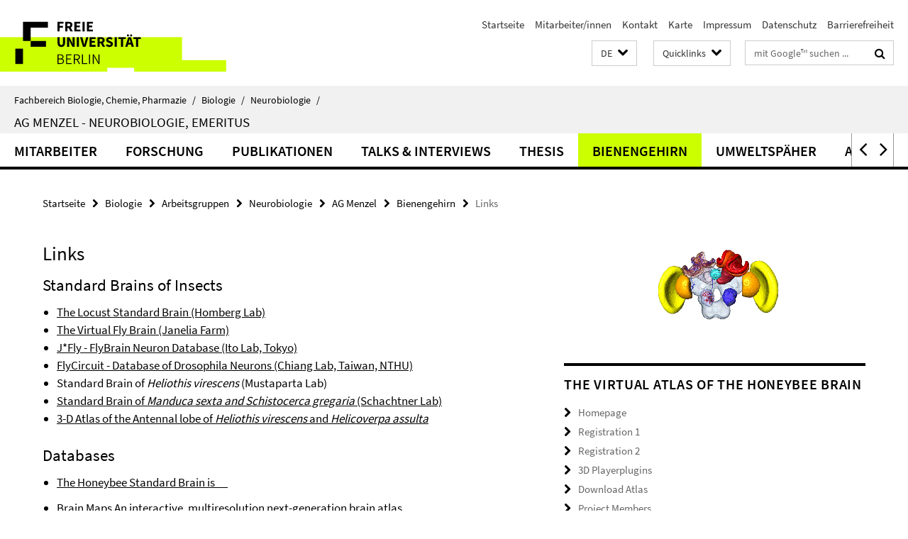

--- FILE ---
content_type: text/html; charset=utf-8
request_url: https://www.bcp.fu-berlin.de/biologie/_Quicklinks/index.html?comp=direct_access&irq=1
body_size: 367
content:
<!-- BEGIN Fragment default/25123017/direct-access-panel/74090848/1490264527/?114404:86400 -->
<!-- END Fragment default/25123017/direct-access-panel/74090848/1490264527/?114404:86400 -->


--- FILE ---
content_type: text/html; charset=utf-8
request_url: https://www.bcp.fu-berlin.de/biologie/arbeitsgruppen/neurobiologie/ag_menzel/index.html?comp=navbar&irq=1&pm=0
body_size: 1514
content:
<!-- BEGIN Fragment default/25123017/navbar-wrapper/14217694/1738064343/?063310:1800 -->
<!-- BEGIN Fragment default/25123017/navbar/b19e8fcc70bca1ea99c318ccd8b69438ae15d0a1/?060310:86400 -->
<nav class="main-nav-container no-print nocontent" style="display: none;"><div class="container main-nav-container-inner"><div class="main-nav-scroll-buttons" style="display:none"><div id="main-nav-btn-scroll-left" role="button"><div class="fa fa-angle-left"></div></div><div id="main-nav-btn-scroll-right" role="button"><div class="fa fa-angle-right"></div></div></div><div class="main-nav-toggle"><span class="main-nav-toggle-text">Menü</span><span class="main-nav-toggle-icon"><span class="line"></span><span class="line"></span><span class="line"></span></span></div><ul class="main-nav level-1" id="fub-main-nav"><li class="main-nav-item level-1" data-index="0" data-menu-item-path="/biologie/arbeitsgruppen/neurobiologie/ag_menzel/mitarbeiter" data-menu-shortened="0" id="main-nav-item-mitarbeiter"><a class="main-nav-item-link level-1" href="/biologie/arbeitsgruppen/neurobiologie/ag_menzel/mitarbeiter/index.html">Mitarbeiter</a></li><li class="main-nav-item level-1 has-children" data-index="1" data-menu-item-path="/biologie/arbeitsgruppen/neurobiologie/ag_menzel/forschung" data-menu-shortened="0" id="main-nav-item-forschung"><a class="main-nav-item-link level-1" href="/biologie/arbeitsgruppen/neurobiologie/ag_menzel/forschung/index.html">Forschung</a><div class="icon-has-children"><div class="fa fa-angle-right"></div><div class="fa fa-angle-down"></div><div class="fa fa-angle-up"></div></div><div class="container main-nav-parent level-2" style="display:none"><a class="main-nav-item-link level-1" href="/biologie/arbeitsgruppen/neurobiologie/ag_menzel/forschung/index.html"><span>Zur Übersichtsseite Forschung</span></a></div><ul class="main-nav level-2"><li class="main-nav-item level-2 " data-menu-item-path="/biologie/arbeitsgruppen/neurobiologie/ag_menzel/forschung/environmental_monitoring"><a class="main-nav-item-link level-2" href="/biologie/arbeitsgruppen/neurobiologie/ag_menzel/forschung/environmental_monitoring/index.html">Environmental monitoring</a></li><li class="main-nav-item level-2 " data-menu-item-path="/biologie/arbeitsgruppen/neurobiologie/ag_menzel/forschung/Neuronale-Korrelate"><a class="main-nav-item-link level-2" href="/biologie/arbeitsgruppen/neurobiologie/ag_menzel/forschung/Neuronale-Korrelate/index.html">Neuronale Korrelate</a></li><li class="main-nav-item level-2 " data-menu-item-path="/biologie/arbeitsgruppen/neurobiologie/ag_menzel/forschung/neurophysiology"><a class="main-nav-item-link level-2" href="/biologie/arbeitsgruppen/neurobiologie/ag_menzel/forschung/neurophysiology/index.html">Neurophysiology of Sensory Systems and Behavior</a></li><li class="main-nav-item level-2 " data-menu-item-path="/biologie/arbeitsgruppen/neurobiologie/ag_menzel/forschung/reception"><a class="main-nav-item-link level-2" href="/biologie/arbeitsgruppen/neurobiologie/ag_menzel/forschung/reception/index.html">Reception and Learning of Electric Fields</a></li><li class="main-nav-item level-2 " data-menu-item-path="/biologie/arbeitsgruppen/neurobiologie/ag_menzel/forschung/sleep"><a class="main-nav-item-link level-2" href="/biologie/arbeitsgruppen/neurobiologie/ag_menzel/forschung/sleep/index.html">Sleep and its role in memory consolidation</a></li><li class="main-nav-item level-2 has-children" data-menu-item-path="/biologie/arbeitsgruppen/neurobiologie/ag_menzel/forschung/beebrain_monitoring"><a class="main-nav-item-link level-2" href="/biologie/arbeitsgruppen/neurobiologie/ag_menzel/forschung/beebrain_monitoring/index.html">BeeBrain-Atlas &amp; Umweltspäher</a><div class="icon-has-children"><div class="fa fa-angle-right"></div><div class="fa fa-angle-down"></div><div class="fa fa-angle-up"></div></div><ul class="main-nav level-3"><li class="main-nav-item level-3 " data-menu-item-path="/biologie/arbeitsgruppen/neurobiologie/ag_menzel/forschung/beebrain_monitoring/Umweltspaeher-Kurzbeschreibung"><a class="main-nav-item-link level-3" href="/biologie/arbeitsgruppen/neurobiologie/ag_menzel/forschung/beebrain_monitoring/Umweltspaeher-Kurzbeschreibung/index.html">Bienen als Umweltspäher</a></li></ul></li></ul></li><li class="main-nav-item level-1" data-index="2" data-menu-item-path="/biologie/arbeitsgruppen/neurobiologie/ag_menzel/publications" data-menu-shortened="0" id="main-nav-item-publications"><a class="main-nav-item-link level-1" href="/biologie/arbeitsgruppen/neurobiologie/ag_menzel/publications/index.html">Publikationen</a></li><li class="main-nav-item level-1" data-index="3" data-menu-item-path="/biologie/arbeitsgruppen/neurobiologie/ag_menzel/talks" data-menu-shortened="0" id="main-nav-item-talks"><a class="main-nav-item-link level-1" href="/biologie/arbeitsgruppen/neurobiologie/ag_menzel/talks/index.html">Talks &amp; Interviews</a></li><li class="main-nav-item level-1" data-index="4" data-menu-item-path="/biologie/arbeitsgruppen/neurobiologie/ag_menzel/thesis" data-menu-shortened="0" id="main-nav-item-thesis"><a class="main-nav-item-link level-1" href="/biologie/arbeitsgruppen/neurobiologie/ag_menzel/thesis/index.html">Thesis</a></li><li class="main-nav-item level-1 has-children" data-index="5" data-menu-item-path="/biologie/arbeitsgruppen/neurobiologie/ag_menzel/beebrain" data-menu-shortened="0" id="main-nav-item-beebrain"><a class="main-nav-item-link level-1" href="/biologie/arbeitsgruppen/neurobiologie/ag_menzel/beebrain/index.html">Bienengehirn</a><div class="icon-has-children"><div class="fa fa-angle-right"></div><div class="fa fa-angle-down"></div><div class="fa fa-angle-up"></div></div><div class="container main-nav-parent level-2" style="display:none"><a class="main-nav-item-link level-1" href="/biologie/arbeitsgruppen/neurobiologie/ag_menzel/beebrain/index.html"><span>Zur Übersichtsseite Bienengehirn</span></a></div><ul class="main-nav level-2"><li class="main-nav-item level-2 " data-menu-item-path="/biologie/arbeitsgruppen/neurobiologie/ag_menzel/beebrain/registration1"><a class="main-nav-item-link level-2" href="/biologie/arbeitsgruppen/neurobiologie/ag_menzel/beebrain/registration1/index.html">Registration 1</a></li><li class="main-nav-item level-2 " data-menu-item-path="/biologie/arbeitsgruppen/neurobiologie/ag_menzel/beebrain/registration2"><a class="main-nav-item-link level-2" href="/biologie/arbeitsgruppen/neurobiologie/ag_menzel/beebrain/registration2/index.html">Registration 2</a></li><li class="main-nav-item level-2 " data-menu-item-path="/biologie/arbeitsgruppen/neurobiologie/ag_menzel/beebrain/plugins"><a class="main-nav-item-link level-2" href="/biologie/arbeitsgruppen/neurobiologie/ag_menzel/beebrain/plugins/index.html">3D Playerplugins</a></li><li class="main-nav-item level-2 " data-menu-item-path="/biologie/arbeitsgruppen/neurobiologie/ag_menzel/beebrain/download"><a class="main-nav-item-link level-2" href="/biologie/arbeitsgruppen/neurobiologie/ag_menzel/beebrain/download/index.html">Download Atlas</a></li><li class="main-nav-item level-2 " data-menu-item-path="/biologie/arbeitsgruppen/neurobiologie/ag_menzel/beebrain/members"><a class="main-nav-item-link level-2" href="/biologie/arbeitsgruppen/neurobiologie/ag_menzel/beebrain/members/index.html">Project Members</a></li><li class="main-nav-item level-2 " data-menu-item-path="/biologie/arbeitsgruppen/neurobiologie/ag_menzel/beebrain/hsb"><a class="main-nav-item-link level-2" href="/biologie/arbeitsgruppen/neurobiologie/ag_menzel/beebrain/hsb/index.html">Honeybee Standard Brain</a></li><li class="main-nav-item level-2 " data-menu-item-path="/biologie/arbeitsgruppen/neurobiologie/ag_menzel/beebrain/links"><a class="main-nav-item-link level-2" href="/biologie/arbeitsgruppen/neurobiologie/ag_menzel/beebrain/links/index.html">Links</a></li></ul></li><li class="main-nav-item level-1 has-children" data-index="6" data-menu-item-path="/biologie/arbeitsgruppen/neurobiologie/ag_menzel/umweltspaeher" data-menu-shortened="0" id="main-nav-item-umweltspaeher"><a class="main-nav-item-link level-1" href="/biologie/arbeitsgruppen/neurobiologie/ag_menzel/umweltspaeher/index.html">Umweltspäher</a><div class="icon-has-children"><div class="fa fa-angle-right"></div><div class="fa fa-angle-down"></div><div class="fa fa-angle-up"></div></div><div class="container main-nav-parent level-2" style="display:none"><a class="main-nav-item-link level-1" href="/biologie/arbeitsgruppen/neurobiologie/ag_menzel/umweltspaeher/index.html"><span>Zur Übersichtsseite Umweltspäher</span></a></div><ul class="main-nav level-2"><li class="main-nav-item level-2 " data-menu-item-path="/biologie/arbeitsgruppen/neurobiologie/ag_menzel/umweltspaeher/grundlagen"><a class="main-nav-item-link level-2" href="/biologie/arbeitsgruppen/neurobiologie/ag_menzel/umweltspaeher/grundlagen/index.html">Wissenschaftliche Grundlagen</a></li><li class="main-nav-item level-2 " data-menu-item-path="/biologie/arbeitsgruppen/neurobiologie/ag_menzel/umweltspaeher/arbeitsstand"><a class="main-nav-item-link level-2" href="/biologie/arbeitsgruppen/neurobiologie/ag_menzel/umweltspaeher/arbeitsstand/index.html">Aktueller Arbeitsstand</a></li><li class="main-nav-item level-2 " data-menu-item-path="/biologie/arbeitsgruppen/neurobiologie/ag_menzel/umweltspaeher/unterstuetzung"><a class="main-nav-item-link level-2" href="/biologie/arbeitsgruppen/neurobiologie/ag_menzel/umweltspaeher/unterstuetzung/index.html">Unterstützung des Projekts</a></li><li class="main-nav-item level-2 " data-menu-item-path="/biologie/arbeitsgruppen/neurobiologie/ag_menzel/umweltspaeher/infos"><a class="main-nav-item-link level-2" href="/biologie/arbeitsgruppen/neurobiologie/ag_menzel/umweltspaeher/infos/index.html">Weitere Informationen</a></li></ul></li><li class="main-nav-item level-1" data-index="7" data-menu-item-path="/biologie/arbeitsgruppen/neurobiologie/ag_menzel/alumni" data-menu-shortened="0" id="main-nav-item-alumni"><a class="main-nav-item-link level-1" href="/biologie/arbeitsgruppen/neurobiologie/ag_menzel/alumni/index.html">Alumni</a></li><li class="main-nav-item level-1" data-index="8" data-menu-item-path="/biologie/arbeitsgruppen/neurobiologie/ag_menzel/links" data-menu-shortened="0" id="main-nav-item-links"><a class="main-nav-item-link level-1" href="/biologie/arbeitsgruppen/neurobiologie/ag_menzel/links/index.html">Links</a></li></ul></div><div class="main-nav-flyout-global"><div class="container"></div><button id="main-nav-btn-flyout-close" type="button"><div id="main-nav-btn-flyout-close-container"><i class="fa fa-angle-up"></i></div></button></div></nav><script type="text/javascript">$(document).ready(function () { Luise.Navigation.init(); });</script><!-- END Fragment default/25123017/navbar/b19e8fcc70bca1ea99c318ccd8b69438ae15d0a1/?060310:86400 -->
<!-- END Fragment default/25123017/navbar-wrapper/14217694/1738064343/?063310:1800 -->
